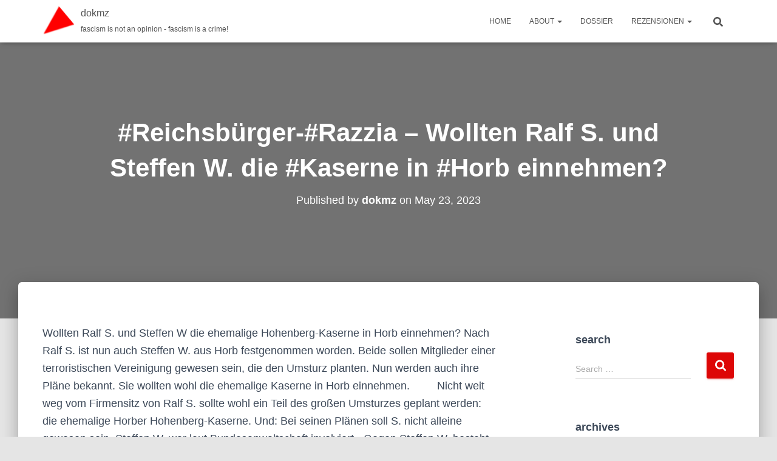

--- FILE ---
content_type: text/html; charset=UTF-8
request_url: https://dokmz.com/2023/05/23/reichsburger-razzia-wollten-ralf-s-und-steffen-w-die-kaserne-in-horb-einnehmen/
body_size: 14454
content:
<!DOCTYPE html>
<html lang="en-US">

<head>
	<meta charset='UTF-8'>
	<meta name="viewport" content="width=device-width, initial-scale=1">
	<link rel="profile" href="https://gmpg.org/xfn/11">
		<title>#Reichsbürger-#Razzia &#8211; Wollten Ralf S. und Steffen W. die #Kaserne in #Horb einnehmen? &#8211; dokmz</title>
<meta name='robots' content='max-image-preview:large' />
<link rel="alternate" type="application/rss+xml" title="dokmz &raquo; Feed" href="https://dokmz.com/feed/" />
<link rel="alternate" type="application/rss+xml" title="dokmz &raquo; Comments Feed" href="https://dokmz.com/comments/feed/" />
<link rel="alternate" title="oEmbed (JSON)" type="application/json+oembed" href="https://dokmz.com/wp-json/oembed/1.0/embed?url=https%3A%2F%2Fdokmz.com%2F2023%2F05%2F23%2Freichsburger-razzia-wollten-ralf-s-und-steffen-w-die-kaserne-in-horb-einnehmen%2F" />
<link rel="alternate" title="oEmbed (XML)" type="text/xml+oembed" href="https://dokmz.com/wp-json/oembed/1.0/embed?url=https%3A%2F%2Fdokmz.com%2F2023%2F05%2F23%2Freichsburger-razzia-wollten-ralf-s-und-steffen-w-die-kaserne-in-horb-einnehmen%2F&#038;format=xml" />
<style id='wp-img-auto-sizes-contain-inline-css' type='text/css'>
img:is([sizes=auto i],[sizes^="auto," i]){contain-intrinsic-size:3000px 1500px}
/*# sourceURL=wp-img-auto-sizes-contain-inline-css */
</style>

<link rel='stylesheet' id='cf7ic_style-css' href='https://dokmz.com/wp-content/plugins/contact-form-7-image-captcha/css/cf7ic-style.css?ver=3.3.7' type='text/css' media='all' />
<style id='wp-emoji-styles-inline-css' type='text/css'>

	img.wp-smiley, img.emoji {
		display: inline !important;
		border: none !important;
		box-shadow: none !important;
		height: 1em !important;
		width: 1em !important;
		margin: 0 0.07em !important;
		vertical-align: -0.1em !important;
		background: none !important;
		padding: 0 !important;
	}
/*# sourceURL=wp-emoji-styles-inline-css */
</style>
<link rel='stylesheet' id='wp-block-library-css' href='https://dokmz.com/wp-includes/css/dist/block-library/style.min.css?ver=6.9' type='text/css' media='all' />
<style id='wp-block-embed-inline-css' type='text/css'>
.wp-block-embed.alignleft,.wp-block-embed.alignright,.wp-block[data-align=left]>[data-type="core/embed"],.wp-block[data-align=right]>[data-type="core/embed"]{max-width:360px;width:100%}.wp-block-embed.alignleft .wp-block-embed__wrapper,.wp-block-embed.alignright .wp-block-embed__wrapper,.wp-block[data-align=left]>[data-type="core/embed"] .wp-block-embed__wrapper,.wp-block[data-align=right]>[data-type="core/embed"] .wp-block-embed__wrapper{min-width:280px}.wp-block-cover .wp-block-embed{min-height:240px;min-width:320px}.wp-block-embed{overflow-wrap:break-word}.wp-block-embed :where(figcaption){margin-bottom:1em;margin-top:.5em}.wp-block-embed iframe{max-width:100%}.wp-block-embed__wrapper{position:relative}.wp-embed-responsive .wp-has-aspect-ratio .wp-block-embed__wrapper:before{content:"";display:block;padding-top:50%}.wp-embed-responsive .wp-has-aspect-ratio iframe{bottom:0;height:100%;left:0;position:absolute;right:0;top:0;width:100%}.wp-embed-responsive .wp-embed-aspect-21-9 .wp-block-embed__wrapper:before{padding-top:42.85%}.wp-embed-responsive .wp-embed-aspect-18-9 .wp-block-embed__wrapper:before{padding-top:50%}.wp-embed-responsive .wp-embed-aspect-16-9 .wp-block-embed__wrapper:before{padding-top:56.25%}.wp-embed-responsive .wp-embed-aspect-4-3 .wp-block-embed__wrapper:before{padding-top:75%}.wp-embed-responsive .wp-embed-aspect-1-1 .wp-block-embed__wrapper:before{padding-top:100%}.wp-embed-responsive .wp-embed-aspect-9-16 .wp-block-embed__wrapper:before{padding-top:177.77%}.wp-embed-responsive .wp-embed-aspect-1-2 .wp-block-embed__wrapper:before{padding-top:200%}
/*# sourceURL=https://dokmz.com/wp-includes/blocks/embed/style.min.css */
</style>
<style id='wp-block-paragraph-inline-css' type='text/css'>
.is-small-text{font-size:.875em}.is-regular-text{font-size:1em}.is-large-text{font-size:2.25em}.is-larger-text{font-size:3em}.has-drop-cap:not(:focus):first-letter{float:left;font-size:8.4em;font-style:normal;font-weight:100;line-height:.68;margin:.05em .1em 0 0;text-transform:uppercase}body.rtl .has-drop-cap:not(:focus):first-letter{float:none;margin-left:.1em}p.has-drop-cap.has-background{overflow:hidden}:root :where(p.has-background){padding:1.25em 2.375em}:where(p.has-text-color:not(.has-link-color)) a{color:inherit}p.has-text-align-left[style*="writing-mode:vertical-lr"],p.has-text-align-right[style*="writing-mode:vertical-rl"]{rotate:180deg}
/*# sourceURL=https://dokmz.com/wp-includes/blocks/paragraph/style.min.css */
</style>
<style id='global-styles-inline-css' type='text/css'>
:root{--wp--preset--aspect-ratio--square: 1;--wp--preset--aspect-ratio--4-3: 4/3;--wp--preset--aspect-ratio--3-4: 3/4;--wp--preset--aspect-ratio--3-2: 3/2;--wp--preset--aspect-ratio--2-3: 2/3;--wp--preset--aspect-ratio--16-9: 16/9;--wp--preset--aspect-ratio--9-16: 9/16;--wp--preset--color--black: #000000;--wp--preset--color--cyan-bluish-gray: #abb8c3;--wp--preset--color--white: #ffffff;--wp--preset--color--pale-pink: #f78da7;--wp--preset--color--vivid-red: #cf2e2e;--wp--preset--color--luminous-vivid-orange: #ff6900;--wp--preset--color--luminous-vivid-amber: #fcb900;--wp--preset--color--light-green-cyan: #7bdcb5;--wp--preset--color--vivid-green-cyan: #00d084;--wp--preset--color--pale-cyan-blue: #8ed1fc;--wp--preset--color--vivid-cyan-blue: #0693e3;--wp--preset--color--vivid-purple: #9b51e0;--wp--preset--color--accent: #dd0606;--wp--preset--color--background-color: #E5E5E5;--wp--preset--color--header-gradient: #a81d84;--wp--preset--gradient--vivid-cyan-blue-to-vivid-purple: linear-gradient(135deg,rgb(6,147,227) 0%,rgb(155,81,224) 100%);--wp--preset--gradient--light-green-cyan-to-vivid-green-cyan: linear-gradient(135deg,rgb(122,220,180) 0%,rgb(0,208,130) 100%);--wp--preset--gradient--luminous-vivid-amber-to-luminous-vivid-orange: linear-gradient(135deg,rgb(252,185,0) 0%,rgb(255,105,0) 100%);--wp--preset--gradient--luminous-vivid-orange-to-vivid-red: linear-gradient(135deg,rgb(255,105,0) 0%,rgb(207,46,46) 100%);--wp--preset--gradient--very-light-gray-to-cyan-bluish-gray: linear-gradient(135deg,rgb(238,238,238) 0%,rgb(169,184,195) 100%);--wp--preset--gradient--cool-to-warm-spectrum: linear-gradient(135deg,rgb(74,234,220) 0%,rgb(151,120,209) 20%,rgb(207,42,186) 40%,rgb(238,44,130) 60%,rgb(251,105,98) 80%,rgb(254,248,76) 100%);--wp--preset--gradient--blush-light-purple: linear-gradient(135deg,rgb(255,206,236) 0%,rgb(152,150,240) 100%);--wp--preset--gradient--blush-bordeaux: linear-gradient(135deg,rgb(254,205,165) 0%,rgb(254,45,45) 50%,rgb(107,0,62) 100%);--wp--preset--gradient--luminous-dusk: linear-gradient(135deg,rgb(255,203,112) 0%,rgb(199,81,192) 50%,rgb(65,88,208) 100%);--wp--preset--gradient--pale-ocean: linear-gradient(135deg,rgb(255,245,203) 0%,rgb(182,227,212) 50%,rgb(51,167,181) 100%);--wp--preset--gradient--electric-grass: linear-gradient(135deg,rgb(202,248,128) 0%,rgb(113,206,126) 100%);--wp--preset--gradient--midnight: linear-gradient(135deg,rgb(2,3,129) 0%,rgb(40,116,252) 100%);--wp--preset--font-size--small: 13px;--wp--preset--font-size--medium: 20px;--wp--preset--font-size--large: 36px;--wp--preset--font-size--x-large: 42px;--wp--preset--spacing--20: 0.44rem;--wp--preset--spacing--30: 0.67rem;--wp--preset--spacing--40: 1rem;--wp--preset--spacing--50: 1.5rem;--wp--preset--spacing--60: 2.25rem;--wp--preset--spacing--70: 3.38rem;--wp--preset--spacing--80: 5.06rem;--wp--preset--shadow--natural: 6px 6px 9px rgba(0, 0, 0, 0.2);--wp--preset--shadow--deep: 12px 12px 50px rgba(0, 0, 0, 0.4);--wp--preset--shadow--sharp: 6px 6px 0px rgba(0, 0, 0, 0.2);--wp--preset--shadow--outlined: 6px 6px 0px -3px rgb(255, 255, 255), 6px 6px rgb(0, 0, 0);--wp--preset--shadow--crisp: 6px 6px 0px rgb(0, 0, 0);}:root :where(.is-layout-flow) > :first-child{margin-block-start: 0;}:root :where(.is-layout-flow) > :last-child{margin-block-end: 0;}:root :where(.is-layout-flow) > *{margin-block-start: 24px;margin-block-end: 0;}:root :where(.is-layout-constrained) > :first-child{margin-block-start: 0;}:root :where(.is-layout-constrained) > :last-child{margin-block-end: 0;}:root :where(.is-layout-constrained) > *{margin-block-start: 24px;margin-block-end: 0;}:root :where(.is-layout-flex){gap: 24px;}:root :where(.is-layout-grid){gap: 24px;}body .is-layout-flex{display: flex;}.is-layout-flex{flex-wrap: wrap;align-items: center;}.is-layout-flex > :is(*, div){margin: 0;}body .is-layout-grid{display: grid;}.is-layout-grid > :is(*, div){margin: 0;}.has-black-color{color: var(--wp--preset--color--black) !important;}.has-cyan-bluish-gray-color{color: var(--wp--preset--color--cyan-bluish-gray) !important;}.has-white-color{color: var(--wp--preset--color--white) !important;}.has-pale-pink-color{color: var(--wp--preset--color--pale-pink) !important;}.has-vivid-red-color{color: var(--wp--preset--color--vivid-red) !important;}.has-luminous-vivid-orange-color{color: var(--wp--preset--color--luminous-vivid-orange) !important;}.has-luminous-vivid-amber-color{color: var(--wp--preset--color--luminous-vivid-amber) !important;}.has-light-green-cyan-color{color: var(--wp--preset--color--light-green-cyan) !important;}.has-vivid-green-cyan-color{color: var(--wp--preset--color--vivid-green-cyan) !important;}.has-pale-cyan-blue-color{color: var(--wp--preset--color--pale-cyan-blue) !important;}.has-vivid-cyan-blue-color{color: var(--wp--preset--color--vivid-cyan-blue) !important;}.has-vivid-purple-color{color: var(--wp--preset--color--vivid-purple) !important;}.has-accent-color{color: var(--wp--preset--color--accent) !important;}.has-background-color-color{color: var(--wp--preset--color--background-color) !important;}.has-header-gradient-color{color: var(--wp--preset--color--header-gradient) !important;}.has-black-background-color{background-color: var(--wp--preset--color--black) !important;}.has-cyan-bluish-gray-background-color{background-color: var(--wp--preset--color--cyan-bluish-gray) !important;}.has-white-background-color{background-color: var(--wp--preset--color--white) !important;}.has-pale-pink-background-color{background-color: var(--wp--preset--color--pale-pink) !important;}.has-vivid-red-background-color{background-color: var(--wp--preset--color--vivid-red) !important;}.has-luminous-vivid-orange-background-color{background-color: var(--wp--preset--color--luminous-vivid-orange) !important;}.has-luminous-vivid-amber-background-color{background-color: var(--wp--preset--color--luminous-vivid-amber) !important;}.has-light-green-cyan-background-color{background-color: var(--wp--preset--color--light-green-cyan) !important;}.has-vivid-green-cyan-background-color{background-color: var(--wp--preset--color--vivid-green-cyan) !important;}.has-pale-cyan-blue-background-color{background-color: var(--wp--preset--color--pale-cyan-blue) !important;}.has-vivid-cyan-blue-background-color{background-color: var(--wp--preset--color--vivid-cyan-blue) !important;}.has-vivid-purple-background-color{background-color: var(--wp--preset--color--vivid-purple) !important;}.has-accent-background-color{background-color: var(--wp--preset--color--accent) !important;}.has-background-color-background-color{background-color: var(--wp--preset--color--background-color) !important;}.has-header-gradient-background-color{background-color: var(--wp--preset--color--header-gradient) !important;}.has-black-border-color{border-color: var(--wp--preset--color--black) !important;}.has-cyan-bluish-gray-border-color{border-color: var(--wp--preset--color--cyan-bluish-gray) !important;}.has-white-border-color{border-color: var(--wp--preset--color--white) !important;}.has-pale-pink-border-color{border-color: var(--wp--preset--color--pale-pink) !important;}.has-vivid-red-border-color{border-color: var(--wp--preset--color--vivid-red) !important;}.has-luminous-vivid-orange-border-color{border-color: var(--wp--preset--color--luminous-vivid-orange) !important;}.has-luminous-vivid-amber-border-color{border-color: var(--wp--preset--color--luminous-vivid-amber) !important;}.has-light-green-cyan-border-color{border-color: var(--wp--preset--color--light-green-cyan) !important;}.has-vivid-green-cyan-border-color{border-color: var(--wp--preset--color--vivid-green-cyan) !important;}.has-pale-cyan-blue-border-color{border-color: var(--wp--preset--color--pale-cyan-blue) !important;}.has-vivid-cyan-blue-border-color{border-color: var(--wp--preset--color--vivid-cyan-blue) !important;}.has-vivid-purple-border-color{border-color: var(--wp--preset--color--vivid-purple) !important;}.has-accent-border-color{border-color: var(--wp--preset--color--accent) !important;}.has-background-color-border-color{border-color: var(--wp--preset--color--background-color) !important;}.has-header-gradient-border-color{border-color: var(--wp--preset--color--header-gradient) !important;}.has-vivid-cyan-blue-to-vivid-purple-gradient-background{background: var(--wp--preset--gradient--vivid-cyan-blue-to-vivid-purple) !important;}.has-light-green-cyan-to-vivid-green-cyan-gradient-background{background: var(--wp--preset--gradient--light-green-cyan-to-vivid-green-cyan) !important;}.has-luminous-vivid-amber-to-luminous-vivid-orange-gradient-background{background: var(--wp--preset--gradient--luminous-vivid-amber-to-luminous-vivid-orange) !important;}.has-luminous-vivid-orange-to-vivid-red-gradient-background{background: var(--wp--preset--gradient--luminous-vivid-orange-to-vivid-red) !important;}.has-very-light-gray-to-cyan-bluish-gray-gradient-background{background: var(--wp--preset--gradient--very-light-gray-to-cyan-bluish-gray) !important;}.has-cool-to-warm-spectrum-gradient-background{background: var(--wp--preset--gradient--cool-to-warm-spectrum) !important;}.has-blush-light-purple-gradient-background{background: var(--wp--preset--gradient--blush-light-purple) !important;}.has-blush-bordeaux-gradient-background{background: var(--wp--preset--gradient--blush-bordeaux) !important;}.has-luminous-dusk-gradient-background{background: var(--wp--preset--gradient--luminous-dusk) !important;}.has-pale-ocean-gradient-background{background: var(--wp--preset--gradient--pale-ocean) !important;}.has-electric-grass-gradient-background{background: var(--wp--preset--gradient--electric-grass) !important;}.has-midnight-gradient-background{background: var(--wp--preset--gradient--midnight) !important;}.has-small-font-size{font-size: var(--wp--preset--font-size--small) !important;}.has-medium-font-size{font-size: var(--wp--preset--font-size--medium) !important;}.has-large-font-size{font-size: var(--wp--preset--font-size--large) !important;}.has-x-large-font-size{font-size: var(--wp--preset--font-size--x-large) !important;}
/*# sourceURL=global-styles-inline-css */
</style>

<style id='classic-theme-styles-inline-css' type='text/css'>
/*! This file is auto-generated */
.wp-block-button__link{color:#fff;background-color:#32373c;border-radius:9999px;box-shadow:none;text-decoration:none;padding:calc(.667em + 2px) calc(1.333em + 2px);font-size:1.125em}.wp-block-file__button{background:#32373c;color:#fff;text-decoration:none}
/*# sourceURL=/wp-includes/css/classic-themes.min.css */
</style>
<link rel='stylesheet' id='contact-form-7-css' href='https://dokmz.com/wp-content/plugins/contact-form-7/includes/css/styles.css?ver=6.1.4' type='text/css' media='all' />
<link rel='stylesheet' id='bootstrap-css' href='https://dokmz.com/wp-content/themes/hestia/assets/bootstrap/css/bootstrap.min.css?ver=1.0.2' type='text/css' media='all' />
<link rel='stylesheet' id='hestia-font-sizes-css' href='https://dokmz.com/wp-content/themes/hestia/assets/css/font-sizes.min.css?ver=3.2.9' type='text/css' media='all' />
<link rel='stylesheet' id='hestia_style-css' href='https://dokmz.com/wp-content/themes/hestia/style.min.css?ver=3.2.9' type='text/css' media='all' />
<style id='hestia_style-inline-css' type='text/css'>
.hestia-top-bar,.hestia-top-bar .widget.widget_shopping_cart .cart_list{background-color:#363537}.hestia-top-bar .widget .label-floating input[type=search]:-webkit-autofill{-webkit-box-shadow:inset 0 0 0 9999px #363537}.hestia-top-bar,.hestia-top-bar .widget .label-floating input[type=search],.hestia-top-bar .widget.widget_search form.form-group:before,.hestia-top-bar .widget.widget_product_search form.form-group:before,.hestia-top-bar .widget.widget_shopping_cart:before{color:#fff}.hestia-top-bar .widget .label-floating input[type=search]{-webkit-text-fill-color:#fff !important}.hestia-top-bar div.widget.widget_shopping_cart:before,.hestia-top-bar .widget.widget_product_search form.form-group:before,.hestia-top-bar .widget.widget_search form.form-group:before{background-color:#fff}.hestia-top-bar a,.hestia-top-bar .top-bar-nav li a{color:#fff}.hestia-top-bar ul li a[href*="mailto:"]:before,.hestia-top-bar ul li a[href*="tel:"]:before{background-color:#fff}.hestia-top-bar a:hover,.hestia-top-bar .top-bar-nav li a:hover{color:#eee}.hestia-top-bar ul li:hover a[href*="mailto:"]:before,.hestia-top-bar ul li:hover a[href*="tel:"]:before{background-color:#eee}
:root{--hestia-primary-color:#dd0606}a,.navbar .dropdown-menu li:hover>a,.navbar .dropdown-menu li:focus>a,.navbar .dropdown-menu li:active>a,.navbar .navbar-nav>li .dropdown-menu li:hover>a,body:not(.home) .navbar-default .navbar-nav>.active:not(.btn)>a,body:not(.home) .navbar-default .navbar-nav>.active:not(.btn)>a:hover,body:not(.home) .navbar-default .navbar-nav>.active:not(.btn)>a:focus,a:hover,.card-blog a.moretag:hover,.card-blog a.more-link:hover,.widget a:hover,.has-text-color.has-accent-color,p.has-text-color a{color:#dd0606}.svg-text-color{fill:#dd0606}.pagination span.current,.pagination span.current:focus,.pagination span.current:hover{border-color:#dd0606}button,button:hover,.woocommerce .track_order button[type="submit"],.woocommerce .track_order button[type="submit"]:hover,div.wpforms-container .wpforms-form button[type=submit].wpforms-submit,div.wpforms-container .wpforms-form button[type=submit].wpforms-submit:hover,input[type="button"],input[type="button"]:hover,input[type="submit"],input[type="submit"]:hover,input#searchsubmit,.pagination span.current,.pagination span.current:focus,.pagination span.current:hover,.btn.btn-primary,.btn.btn-primary:link,.btn.btn-primary:hover,.btn.btn-primary:focus,.btn.btn-primary:active,.btn.btn-primary.active,.btn.btn-primary.active:focus,.btn.btn-primary.active:hover,.btn.btn-primary:active:hover,.btn.btn-primary:active:focus,.btn.btn-primary:active:hover,.hestia-sidebar-open.btn.btn-rose,.hestia-sidebar-close.btn.btn-rose,.hestia-sidebar-open.btn.btn-rose:hover,.hestia-sidebar-close.btn.btn-rose:hover,.hestia-sidebar-open.btn.btn-rose:focus,.hestia-sidebar-close.btn.btn-rose:focus,.label.label-primary,.hestia-work .portfolio-item:nth-child(6n+1) .label,.nav-cart .nav-cart-content .widget .buttons .button,.has-accent-background-color[class*="has-background"]{background-color:#dd0606}@media(max-width:768px){.navbar-default .navbar-nav>li>a:hover,.navbar-default .navbar-nav>li>a:focus,.navbar .navbar-nav .dropdown .dropdown-menu li a:hover,.navbar .navbar-nav .dropdown .dropdown-menu li a:focus,.navbar button.navbar-toggle:hover,.navbar .navbar-nav li:hover>a i{color:#dd0606}}body:not(.woocommerce-page) button:not([class^="fl-"]):not(.hestia-scroll-to-top):not(.navbar-toggle):not(.close),body:not(.woocommerce-page) .button:not([class^="fl-"]):not(hestia-scroll-to-top):not(.navbar-toggle):not(.add_to_cart_button):not(.product_type_grouped):not(.product_type_external),div.wpforms-container .wpforms-form button[type=submit].wpforms-submit,input[type="submit"],input[type="button"],.btn.btn-primary,.widget_product_search button[type="submit"],.hestia-sidebar-open.btn.btn-rose,.hestia-sidebar-close.btn.btn-rose,.everest-forms button[type=submit].everest-forms-submit-button{-webkit-box-shadow:0 2px 2px 0 rgba(221,6,6,0.14),0 3px 1px -2px rgba(221,6,6,0.2),0 1px 5px 0 rgba(221,6,6,0.12);box-shadow:0 2px 2px 0 rgba(221,6,6,0.14),0 3px 1px -2px rgba(221,6,6,0.2),0 1px 5px 0 rgba(221,6,6,0.12)}.card .header-primary,.card .content-primary,.everest-forms button[type=submit].everest-forms-submit-button{background:#dd0606}body:not(.woocommerce-page) .button:not([class^="fl-"]):not(.hestia-scroll-to-top):not(.navbar-toggle):not(.add_to_cart_button):hover,body:not(.woocommerce-page) button:not([class^="fl-"]):not(.hestia-scroll-to-top):not(.navbar-toggle):not(.close):hover,div.wpforms-container .wpforms-form button[type=submit].wpforms-submit:hover,input[type="submit"]:hover,input[type="button"]:hover,input#searchsubmit:hover,.widget_product_search button[type="submit"]:hover,.pagination span.current,.btn.btn-primary:hover,.btn.btn-primary:focus,.btn.btn-primary:active,.btn.btn-primary.active,.btn.btn-primary:active:focus,.btn.btn-primary:active:hover,.hestia-sidebar-open.btn.btn-rose:hover,.hestia-sidebar-close.btn.btn-rose:hover,.pagination span.current:hover,.everest-forms button[type=submit].everest-forms-submit-button:hover,.everest-forms button[type=submit].everest-forms-submit-button:focus,.everest-forms button[type=submit].everest-forms-submit-button:active{-webkit-box-shadow:0 14px 26px -12px rgba(221,6,6,0.42),0 4px 23px 0 rgba(0,0,0,0.12),0 8px 10px -5px rgba(221,6,6,0.2);box-shadow:0 14px 26px -12px rgba(221,6,6,0.42),0 4px 23px 0 rgba(0,0,0,0.12),0 8px 10px -5px rgba(221,6,6,0.2);color:#fff}.form-group.is-focused .form-control{background-image:-webkit-gradient(linear,left top,left bottom,from(#dd0606),to(#dd0606)),-webkit-gradient(linear,left top,left bottom,from(#d2d2d2),to(#d2d2d2));background-image:-webkit-linear-gradient(linear,left top,left bottom,from(#dd0606),to(#dd0606)),-webkit-linear-gradient(linear,left top,left bottom,from(#d2d2d2),to(#d2d2d2));background-image:linear-gradient(linear,left top,left bottom,from(#dd0606),to(#dd0606)),linear-gradient(linear,left top,left bottom,from(#d2d2d2),to(#d2d2d2))}.navbar:not(.navbar-transparent) li:not(.btn):hover>a,.navbar li.on-section:not(.btn)>a,.navbar.full-screen-menu.navbar-transparent li:not(.btn):hover>a,.navbar.full-screen-menu .navbar-toggle:hover,.navbar:not(.navbar-transparent) .nav-cart:hover,.navbar:not(.navbar-transparent) .hestia-toggle-search:hover{color:#dd0606}.header-filter-gradient{background:linear-gradient(45deg,rgba(168,29,132,1) 0,rgb(234,57,111) 100%)}.has-text-color.has-header-gradient-color{color:#a81d84}.has-header-gradient-background-color[class*="has-background"]{background-color:#a81d84}.has-text-color.has-background-color-color{color:#E5E5E5}.has-background-color-background-color[class*="has-background"]{background-color:#E5E5E5}
.btn.btn-primary:not(.colored-button):not(.btn-left):not(.btn-right):not(.btn-just-icon):not(.menu-item),input[type="submit"]:not(.search-submit),body:not(.woocommerce-account) .woocommerce .button.woocommerce-Button,.woocommerce .product button.button,.woocommerce .product button.button.alt,.woocommerce .product #respond input#submit,.woocommerce-cart .blog-post .woocommerce .cart-collaterals .cart_totals .checkout-button,.woocommerce-checkout #payment #place_order,.woocommerce-account.woocommerce-page button.button,.woocommerce .track_order button[type="submit"],.nav-cart .nav-cart-content .widget .buttons .button,.woocommerce a.button.wc-backward,body.woocommerce .wccm-catalog-item a.button,body.woocommerce a.wccm-button.button,form.woocommerce-form-coupon button.button,div.wpforms-container .wpforms-form button[type=submit].wpforms-submit,div.woocommerce a.button.alt,div.woocommerce table.my_account_orders .button,.btn.colored-button,.btn.btn-left,.btn.btn-right,.btn:not(.colored-button):not(.btn-left):not(.btn-right):not(.btn-just-icon):not(.menu-item):not(.hestia-sidebar-open):not(.hestia-sidebar-close){padding-top:15px;padding-bottom:15px;padding-left:33px;padding-right:33px}
:root{--hestia-button-border-radius:3px}.btn.btn-primary:not(.colored-button):not(.btn-left):not(.btn-right):not(.btn-just-icon):not(.menu-item),input[type="submit"]:not(.search-submit),body:not(.woocommerce-account) .woocommerce .button.woocommerce-Button,.woocommerce .product button.button,.woocommerce .product button.button.alt,.woocommerce .product #respond input#submit,.woocommerce-cart .blog-post .woocommerce .cart-collaterals .cart_totals .checkout-button,.woocommerce-checkout #payment #place_order,.woocommerce-account.woocommerce-page button.button,.woocommerce .track_order button[type="submit"],.nav-cart .nav-cart-content .widget .buttons .button,.woocommerce a.button.wc-backward,body.woocommerce .wccm-catalog-item a.button,body.woocommerce a.wccm-button.button,form.woocommerce-form-coupon button.button,div.wpforms-container .wpforms-form button[type=submit].wpforms-submit,div.woocommerce a.button.alt,div.woocommerce table.my_account_orders .button,input[type="submit"].search-submit,.hestia-view-cart-wrapper .added_to_cart.wc-forward,.woocommerce-product-search button,.woocommerce-cart .actions .button,#secondary div[id^=woocommerce_price_filter] .button,.woocommerce div[id^=woocommerce_widget_cart].widget .buttons .button,.searchform input[type=submit],.searchform button,.search-form:not(.media-toolbar-primary) input[type=submit],.search-form:not(.media-toolbar-primary) button,.woocommerce-product-search input[type=submit],.btn.colored-button,.btn.btn-left,.btn.btn-right,.btn:not(.colored-button):not(.btn-left):not(.btn-right):not(.btn-just-icon):not(.menu-item):not(.hestia-sidebar-open):not(.hestia-sidebar-close){border-radius:3px}
h1,h2,h3,h4,h5,h6,.hestia-title,.hestia-title.title-in-content,p.meta-in-content,.info-title,.card-title,.page-header.header-small .hestia-title,.page-header.header-small .title,.widget h5,.hestia-title,.title,.footer-brand,.footer-big h4,.footer-big h5,.media .media-heading,.carousel h1.hestia-title,.carousel h2.title,.carousel span.sub-title,.hestia-about h1,.hestia-about h2,.hestia-about h3,.hestia-about h4,.hestia-about h5{font-family:Arial Black,Gadget,sans-serif}body,ul,.tooltip-inner{font-family:Arial,Helvetica,sans-serif}
@media(min-width:769px){.page-header.header-small .hestia-title,.page-header.header-small .title,h1.hestia-title.title-in-content,.main article.section .has-title-font-size{font-size:42px}}
/*# sourceURL=hestia_style-inline-css */
</style>
<script type="text/javascript" src="https://dokmz.com/wp-includes/js/jquery/jquery.min.js?ver=3.7.1" id="jquery-core-js"></script>
<script type="text/javascript" src="https://dokmz.com/wp-includes/js/jquery/jquery-migrate.min.js?ver=3.4.1" id="jquery-migrate-js"></script>
<link rel="https://api.w.org/" href="https://dokmz.com/wp-json/" /><link rel="alternate" title="JSON" type="application/json" href="https://dokmz.com/wp-json/wp/v2/posts/193269" /><link rel="EditURI" type="application/rsd+xml" title="RSD" href="https://dokmz.com/xmlrpc.php?rsd" />
<meta name="generator" content="WordPress 6.9" />
<link rel="canonical" href="https://dokmz.com/2023/05/23/reichsburger-razzia-wollten-ralf-s-und-steffen-w-die-kaserne-in-horb-einnehmen/" />
<link rel='shortlink' href='https://dokmz.com/?p=193269' />
<style>

/* CSS added by Hide Metadata Plugin */

.entry-meta .byline:before,
			.entry-header .entry-meta span.byline:before,
			.entry-meta .byline:after,
			.entry-header .entry-meta span.byline:after,
			.single .byline, .group-blog .byline,
			.entry-meta .byline,
			.entry-header .entry-meta > span.byline,
			.entry-meta .author.vcard  {
				content: '';
				display: none;
				margin: 0;
			}</style>


<!-- WP Links CSS-->
<style type="text/css">
.wp-links-icon { background:url("https://dokmz.com/wp-content/plugins/wp-links/icons/external-link-red-dark03.png") no-repeat 100% 50%; padding-right:15px; margin-right: 2px;};
</style>

<link rel="icon" href="https://dokmz.com/wp-content/uploads/2023/11/cropped-cropped-dokmz-1-32x32.png" sizes="32x32" />
<link rel="icon" href="https://dokmz.com/wp-content/uploads/2023/11/cropped-cropped-dokmz-1-192x192.png" sizes="192x192" />
<link rel="apple-touch-icon" href="https://dokmz.com/wp-content/uploads/2023/11/cropped-cropped-dokmz-1-180x180.png" />
<meta name="msapplication-TileImage" content="https://dokmz.com/wp-content/uploads/2023/11/cropped-cropped-dokmz-1-270x270.png" />
</head>

<body class="wp-singular post-template-default single single-post postid-193269 single-format-standard wp-custom-logo wp-theme-hestia blog-post header-layout-default">
		<div class="wrapper post-193269 post type-post status-publish format-standard hentry category-rechtsextremismus default ">
		<header class="header ">
			<div style="display: none"></div>		<nav class="navbar navbar-default  hestia_left navbar-not-transparent navbar-fixed-top">
						<div class="container">
						<div class="navbar-header">
			<div class="title-logo-wrapper">
				<a class="navbar-brand" href="https://dokmz.com/"
						title="dokmz">
					<div class="hestia-title-with-logo hestia-text-right"><div class="hestia-logo"><img  src="https://dokmz.com/wp-content/uploads/2023/10/cropped-cropped-cropped-dokmz-1.png" alt="dokmz" width="119" height="112"></div><div class="hestia-title-tagline-wrap"><div class="site-title">dokmz</div><small>fascism is not an opinion - fascism is a crime!</small></div></div></a>
			</div>
								<div class="navbar-toggle-wrapper">
						<button type="button" class="navbar-toggle" data-toggle="collapse" data-target="#main-navigation">
								<span class="icon-bar"></span><span class="icon-bar"></span><span class="icon-bar"></span>				<span class="sr-only">Toggle Navigation</span>
			</button>
					</div>
				</div>
		<div id="main-navigation" class="collapse navbar-collapse"><ul id="menu-dokmz" class="nav navbar-nav"><li id="menu-item-197011" class="menu-item menu-item-type-custom menu-item-object-custom menu-item-home menu-item-197011"><a title="Home" href="https://dokmz.com/">Home</a></li>
<li id="menu-item-197044" class="menu-item menu-item-type-post_type menu-item-object-page menu-item-has-children menu-item-197044 dropdown"><a title="about" href="https://dokmz.com/about-2/" class="dropdown-toggle">about <span class="caret-wrap"><span class="caret"><svg aria-hidden="true" focusable="false" data-prefix="fas" data-icon="chevron-down" class="svg-inline--fa fa-chevron-down fa-w-14" role="img" xmlns="http://www.w3.org/2000/svg" viewBox="0 0 448 512"><path d="M207.029 381.476L12.686 187.132c-9.373-9.373-9.373-24.569 0-33.941l22.667-22.667c9.357-9.357 24.522-9.375 33.901-.04L224 284.505l154.745-154.021c9.379-9.335 24.544-9.317 33.901.04l22.667 22.667c9.373 9.373 9.373 24.569 0 33.941L240.971 381.476c-9.373 9.372-24.569 9.372-33.942 0z"></path></svg></span></span></a>
<ul role="menu" class="dropdown-menu">
	<li id="menu-item-197045" class="menu-item menu-item-type-post_type menu-item-object-page menu-item-197045"><a title="contact" href="https://dokmz.com/contact-2/">contact</a></li>
</ul>
</li>
<li id="menu-item-197046" class="menu-item menu-item-type-post_type menu-item-object-page menu-item-197046"><a title="Dossier" href="https://dokmz.com/dossier/">Dossier</a></li>
<li id="menu-item-203727" class="menu-item menu-item-type-post_type menu-item-object-page menu-item-has-children menu-item-203727 dropdown"><a title="Rezensionen" href="https://dokmz.com/rezensionen/" class="dropdown-toggle">Rezensionen <span class="caret-wrap"><span class="caret"><svg aria-hidden="true" focusable="false" data-prefix="fas" data-icon="chevron-down" class="svg-inline--fa fa-chevron-down fa-w-14" role="img" xmlns="http://www.w3.org/2000/svg" viewBox="0 0 448 512"><path d="M207.029 381.476L12.686 187.132c-9.373-9.373-9.373-24.569 0-33.941l22.667-22.667c9.357-9.357 24.522-9.375 33.901-.04L224 284.505l154.745-154.021c9.379-9.335 24.544-9.317 33.901.04l22.667 22.667c9.373 9.373 9.373 24.569 0 33.941L240.971 381.476c-9.373 9.372-24.569 9.372-33.942 0z"></path></svg></span></span></a>
<ul role="menu" class="dropdown-menu">
	<li id="menu-item-203725" class="menu-item menu-item-type-post_type menu-item-object-page menu-item-203725"><a title="Rechte Egoshooter" href="https://dokmz.com/rechtsextremismus/rechte-egoshooter/">Rechte Egoshooter</a></li>
	<li id="menu-item-203726" class="menu-item menu-item-type-post_type menu-item-object-page menu-item-203726"><a title="Strategien der extremen Rechten" href="https://dokmz.com/rechtsextremismus/strategien-der-extremen-rechten/">Strategien der  extremen Rechten</a></li>
	<li id="menu-item-203718" class="menu-item menu-item-type-post_type menu-item-object-page menu-item-has-children menu-item-203718 dropdown dropdown-submenu"><a title="Antiquariat" href="https://dokmz.com/antiquariat/" class="dropdown-toggle">Antiquariat <span class="caret-wrap"><span class="caret"><svg aria-hidden="true" focusable="false" data-prefix="fas" data-icon="chevron-down" class="svg-inline--fa fa-chevron-down fa-w-14" role="img" xmlns="http://www.w3.org/2000/svg" viewBox="0 0 448 512"><path d="M207.029 381.476L12.686 187.132c-9.373-9.373-9.373-24.569 0-33.941l22.667-22.667c9.357-9.357 24.522-9.375 33.901-.04L224 284.505l154.745-154.021c9.379-9.335 24.544-9.317 33.901.04l22.667 22.667c9.373 9.373 9.373 24.569 0 33.941L240.971 381.476c-9.373 9.372-24.569 9.372-33.942 0z"></path></svg></span></span></a>
	<ul role="menu" class="dropdown-menu">
		<li id="menu-item-203719" class="menu-item menu-item-type-post_type menu-item-object-page menu-item-203719"><a title="Bailer-Galanda, Brigitte, Wolfgang Benz, Wolfgang Neugebauer (Hg): Die Auschwitzleugner" href="https://dokmz.com/antiquariat/bailer-galanda-brigitte-wolfgang-benz-wolfgang-neugebauer-hg-die-auschwitzleugner/">Bailer-Galanda, Brigitte, Wolfgang Benz, Wolfgang Neugebauer (Hg): Die Auschwitzleugner</a></li>
		<li id="menu-item-203720" class="menu-item menu-item-type-post_type menu-item-object-page menu-item-203720"><a title="Drahtzieher im braunen Netz" href="https://dokmz.com/antiquariat/drahtzieher-im-braunen-netz/">Drahtzieher im braunen Netz</a></li>
		<li id="menu-item-203721" class="menu-item menu-item-type-post_type menu-item-object-page menu-item-203721"><a title="Handbuch des österreichischen Rechtsextremismus" href="https://dokmz.com/antiquariat/handbuch-des-osterreichischen-rechtsextremismus/">Handbuch des österreichischen Rechtsextremismus</a></li>
		<li id="menu-item-203722" class="menu-item menu-item-type-post_type menu-item-object-page menu-item-203722"><a title="Jens Mecklenburg (Hg): Handbuch deutscher Rechtsextremismus" href="https://dokmz.com/antiquariat/jens-mecklenburg-hg-handbuch-deutscher-rechtsextremismus/">Jens Mecklenburg (Hg): Handbuch deutscher Rechtsextremismus</a></li>
		<li id="menu-item-203723" class="menu-item menu-item-type-post_type menu-item-object-page menu-item-203723"><a title="Lipstadt, Deborah E.: Leugnen des Holocaust" href="https://dokmz.com/antiquariat/lipstadt-deborah-e-leugnen-des-holocaust/">Lipstadt, Deborah E.: Leugnen des Holocaust</a></li>
		<li id="menu-item-203724" class="menu-item menu-item-type-post_type menu-item-object-page menu-item-203724"><a title="Reinhard Opitz: Faschismus und Neofaschismus" href="https://dokmz.com/antiquariat/reinhard-opitz-faschismus-und-neofaschismus/">Reinhard Opitz: Faschismus und Neofaschismus</a></li>
	</ul>
</li>
</ul>
</li>
<li class="hestia-search-in-menu"><div class="hestia-nav-search"><form role="search" method="get" class="search-form" action="https://dokmz.com/">
				<label>
					<span class="screen-reader-text">Search for:</span>
					<input type="search" class="search-field" placeholder="Search &hellip;" value="" name="s" />
				</label>
				<input type="submit" class="search-submit" value="Search" />
			</form></div><a class="hestia-toggle-search"><svg xmlns="http://www.w3.org/2000/svg" viewBox="0 0 512 512" width="16" height="16"><path d="M505 442.7L405.3 343c-4.5-4.5-10.6-7-17-7H372c27.6-35.3 44-79.7 44-128C416 93.1 322.9 0 208 0S0 93.1 0 208s93.1 208 208 208c48.3 0 92.7-16.4 128-44v16.3c0 6.4 2.5 12.5 7 17l99.7 99.7c9.4 9.4 24.6 9.4 33.9 0l28.3-28.3c9.4-9.4 9.4-24.6.1-34zM208 336c-70.7 0-128-57.2-128-128 0-70.7 57.2-128 128-128 70.7 0 128 57.2 128 128 0 70.7-57.2 128-128 128z"></path></svg></a></li></ul></div>			</div>
					</nav>
				</header>
<div id="primary" class="boxed-layout-header page-header header-small" data-parallax="active" ><div class="container"><div class="row"><div class="col-md-10 col-md-offset-1 text-center"><h1 class="hestia-title entry-title">#Reichsbürger-#Razzia &#8211; Wollten Ralf S. und Steffen W. die #Kaserne in #Horb einnehmen?</h1><h4 class="author">Published by <a href="" class="vcard author"><strong class="fn">dokmz</strong></a> on <time class="entry-date published" datetime="2023-05-23T21:24:10+00:00" content="2023-05-23">May 23, 2023</time></h4></div></div></div><div class="header-filter" style="background-image: url(https://new.dokmz.com/wp-content/uploads/2023/10/cropped-405858_10150587059440897_525095709_n.jpg);"></div></div>
<div class="main  main-raised ">
	<div class="blog-post blog-post-wrapper">
		<div class="container">
			<article id="post-193269" class="section section-text">
	<div class="row">
				<div class="col-md-8 single-post-container" data-layout="sidebar-right">

			<div class="single-post-wrap entry-content">
<p>Wollten Ralf S. und Steffen W die ehemalige Hohenberg-Kaserne in Horb einnehmen? Nach Ralf S. ist nun auch Steffen W. aus Horb festgenommen worden. Beide sollen Mitglieder einer terroristischen Vereinigung gewesen sein, die den Umsturz planten. Nun werden auch ihre Pläne bekannt. Sie wollten wohl die ehemalige Kaserne in Horb einnehmen.         Nicht weit weg vom Firmensitz von Ralf S. sollte wohl ein Teil des großen Umsturzes geplant werden: die ehemalige Horber Hohenberg-Kaserne. Und: Bei seinen Plänen soll S. nicht alleine gewesen sein. Steffen W. war laut Bundesanwaltschaft involviert. „Gegen Steffen W. besteht der dringende Tatverdacht, sich spätestens am 9. Juli 2022 der Vereinigung angeschlossen und eine führende Rolle in einer von dem Mitbeschuldigten Ralf S. geleiteten Heimatschutzkompanie eingenommen zu haben, in der er die Funktion eines Militärverantwortlichen übernahm“, heißt es in der am Dienstagmorgen veröffentlichten Pressemitteilung der Bundesanwaltschaft in Karlsruhe. Augenzeugen zufolge soll Steffen W. an seinem Wohnort in der Horber Kernstadt am Montagabend um circa 21 Uhr festgenommen worden sein.</p>



<p>via schwarzwälder bote: <a href="https://www.schwarzwaelder-bote.de/inhalt.neue-erkenntnisse-bei-reichsbuerger-razzia-wollten-ralf-s-und-steffen-w-die-kaserne-in-horb-einnehmen.5f857ece-834d-49ea-b96a-f1c7f7885f10.html"  target="_blank"   class="wp-links-icon">Reichsbürger-Razzia Wollten Ralf S. und Steffen W. die Kaserne in Horb einnehmen?</a></p>
</div>
		<div class="section section-blog-info">
			<div class="row">
				<div class="col-md-6">
					<div class="entry-categories">Categories:						<span class="label label-primary"><a href="https://dokmz.com/category/rechtsextremismus/">Rechtsextremismus</a></span>					</div>
									</div>
							</div>
			<hr>
					</div>
		</div>	<div class="col-md-3 blog-sidebar-wrapper col-md-offset-1">
		<aside id="secondary" class="blog-sidebar" role="complementary">
						<div id="search-4" class="widget widget_search"><h5>search</h5><form role="search" method="get" class="search-form" action="https://dokmz.com/">
				<label>
					<span class="screen-reader-text">Search for:</span>
					<input type="search" class="search-field" placeholder="Search &hellip;" value="" name="s" />
				</label>
				<input type="submit" class="search-submit" value="Search" />
			</form></div><div id="archives-4" class="widget widget_archive"><h5>archives</h5>		<label class="screen-reader-text" for="archives-dropdown-4">archives</label>
		<select id="archives-dropdown-4" name="archive-dropdown">
			
			<option value="">Select Month</option>
				<option value='https://dokmz.com/2026/01/'> January 2026 </option>
	<option value='https://dokmz.com/2025/12/'> December 2025 </option>
	<option value='https://dokmz.com/2025/11/'> November 2025 </option>
	<option value='https://dokmz.com/2025/10/'> October 2025 </option>
	<option value='https://dokmz.com/2025/09/'> September 2025 </option>
	<option value='https://dokmz.com/2025/08/'> August 2025 </option>
	<option value='https://dokmz.com/2025/07/'> July 2025 </option>
	<option value='https://dokmz.com/2025/06/'> June 2025 </option>
	<option value='https://dokmz.com/2025/05/'> May 2025 </option>
	<option value='https://dokmz.com/2025/04/'> April 2025 </option>
	<option value='https://dokmz.com/2025/03/'> March 2025 </option>
	<option value='https://dokmz.com/2025/02/'> February 2025 </option>
	<option value='https://dokmz.com/2025/01/'> January 2025 </option>
	<option value='https://dokmz.com/2024/12/'> December 2024 </option>
	<option value='https://dokmz.com/2024/11/'> November 2024 </option>
	<option value='https://dokmz.com/2024/10/'> October 2024 </option>
	<option value='https://dokmz.com/2024/09/'> September 2024 </option>
	<option value='https://dokmz.com/2024/08/'> August 2024 </option>
	<option value='https://dokmz.com/2024/07/'> July 2024 </option>
	<option value='https://dokmz.com/2024/06/'> June 2024 </option>
	<option value='https://dokmz.com/2024/05/'> May 2024 </option>
	<option value='https://dokmz.com/2024/04/'> April 2024 </option>
	<option value='https://dokmz.com/2024/03/'> March 2024 </option>
	<option value='https://dokmz.com/2024/02/'> February 2024 </option>
	<option value='https://dokmz.com/2024/01/'> January 2024 </option>
	<option value='https://dokmz.com/2023/12/'> December 2023 </option>
	<option value='https://dokmz.com/2023/11/'> November 2023 </option>
	<option value='https://dokmz.com/2023/10/'> October 2023 </option>
	<option value='https://dokmz.com/2023/09/'> September 2023 </option>
	<option value='https://dokmz.com/2023/08/'> August 2023 </option>
	<option value='https://dokmz.com/2023/07/'> July 2023 </option>
	<option value='https://dokmz.com/2023/06/'> June 2023 </option>
	<option value='https://dokmz.com/2023/05/'> May 2023 </option>
	<option value='https://dokmz.com/2023/04/'> April 2023 </option>
	<option value='https://dokmz.com/2023/03/'> March 2023 </option>
	<option value='https://dokmz.com/2023/02/'> February 2023 </option>
	<option value='https://dokmz.com/2023/01/'> January 2023 </option>
	<option value='https://dokmz.com/2022/12/'> December 2022 </option>
	<option value='https://dokmz.com/2022/11/'> November 2022 </option>
	<option value='https://dokmz.com/2022/10/'> October 2022 </option>
	<option value='https://dokmz.com/2022/09/'> September 2022 </option>
	<option value='https://dokmz.com/2022/08/'> August 2022 </option>
	<option value='https://dokmz.com/2022/07/'> July 2022 </option>
	<option value='https://dokmz.com/2022/06/'> June 2022 </option>
	<option value='https://dokmz.com/2022/05/'> May 2022 </option>
	<option value='https://dokmz.com/2022/04/'> April 2022 </option>
	<option value='https://dokmz.com/2022/03/'> March 2022 </option>
	<option value='https://dokmz.com/2022/02/'> February 2022 </option>
	<option value='https://dokmz.com/2022/01/'> January 2022 </option>
	<option value='https://dokmz.com/2021/12/'> December 2021 </option>
	<option value='https://dokmz.com/2021/11/'> November 2021 </option>
	<option value='https://dokmz.com/2021/10/'> October 2021 </option>
	<option value='https://dokmz.com/2021/09/'> September 2021 </option>
	<option value='https://dokmz.com/2021/08/'> August 2021 </option>
	<option value='https://dokmz.com/2021/07/'> July 2021 </option>
	<option value='https://dokmz.com/2021/06/'> June 2021 </option>
	<option value='https://dokmz.com/2021/05/'> May 2021 </option>
	<option value='https://dokmz.com/2021/04/'> April 2021 </option>
	<option value='https://dokmz.com/2021/03/'> March 2021 </option>
	<option value='https://dokmz.com/2021/02/'> February 2021 </option>
	<option value='https://dokmz.com/2021/01/'> January 2021 </option>
	<option value='https://dokmz.com/2020/12/'> December 2020 </option>
	<option value='https://dokmz.com/2020/11/'> November 2020 </option>
	<option value='https://dokmz.com/2020/10/'> October 2020 </option>
	<option value='https://dokmz.com/2020/09/'> September 2020 </option>
	<option value='https://dokmz.com/2020/08/'> August 2020 </option>
	<option value='https://dokmz.com/2020/07/'> July 2020 </option>
	<option value='https://dokmz.com/2020/02/'> February 2020 </option>
	<option value='https://dokmz.com/2020/01/'> January 2020 </option>

		</select>

			<script type="text/javascript">
/* <![CDATA[ */

( ( dropdownId ) => {
	const dropdown = document.getElementById( dropdownId );
	function onSelectChange() {
		setTimeout( () => {
			if ( 'escape' === dropdown.dataset.lastkey ) {
				return;
			}
			if ( dropdown.value ) {
				document.location.href = dropdown.value;
			}
		}, 250 );
	}
	function onKeyUp( event ) {
		if ( 'Escape' === event.key ) {
			dropdown.dataset.lastkey = 'escape';
		} else {
			delete dropdown.dataset.lastkey;
		}
	}
	function onClick() {
		delete dropdown.dataset.lastkey;
	}
	dropdown.addEventListener( 'keyup', onKeyUp );
	dropdown.addEventListener( 'click', onClick );
	dropdown.addEventListener( 'change', onSelectChange );
})( "archives-dropdown-4" );

//# sourceURL=WP_Widget_Archives%3A%3Awidget
/* ]]> */
</script>
</div><div id="categories-4" class="widget widget_categories"><h5>categories</h5><form action="https://dokmz.com" method="get"><label class="screen-reader-text" for="cat">categories</label><select  name='cat' id='cat' class='postform'>
	<option value='-1'>Select Category</option>
	<option class="level-0" value="23">Allgemein</option>
	<option class="level-0" value="29">Anti-Antifa</option>
	<option class="level-0" value="26">antifa</option>
	<option class="level-0" value="131">artikel</option>
	<option class="level-0" value="15">Dienste</option>
	<option class="level-0" value="28">download</option>
	<option class="level-0" value="130">dredsden-nazifrei</option>
	<option class="level-0" value="16">Gewalt</option>
	<option class="level-0" value="17">holocaust</option>
	<option class="level-0" value="45">Identitär</option>
	<option class="level-0" value="18">Internet</option>
	<option class="level-0" value="19">Kameradschaft</option>
	<option class="level-0" value="24">like</option>
	<option class="level-0" value="25">Musik</option>
	<option class="level-0" value="128">neo-nazi</option>
	<option class="level-0" value="27">NPD</option>
	<option class="level-0" value="84">nsu</option>
	<option class="level-0" value="20">polizei</option>
	<option class="level-0" value="116">pussy riot</option>
	<option class="level-0" value="11">Rechtsextremismus</option>
	<option class="level-0" value="129">REP</option>
	<option class="level-0" value="21">Revisionismus</option>
	<option class="level-0" value="71">roma</option>
	<option class="level-0" value="22">urteil</option>
	<option class="level-0" value="127">video/mp3</option>
	<option class="level-0" value="126">Wahlen</option>
</select>
</form><script type="text/javascript">
/* <![CDATA[ */

( ( dropdownId ) => {
	const dropdown = document.getElementById( dropdownId );
	function onSelectChange() {
		setTimeout( () => {
			if ( 'escape' === dropdown.dataset.lastkey ) {
				return;
			}
			if ( dropdown.value && parseInt( dropdown.value ) > 0 && dropdown instanceof HTMLSelectElement ) {
				dropdown.parentElement.submit();
			}
		}, 250 );
	}
	function onKeyUp( event ) {
		if ( 'Escape' === event.key ) {
			dropdown.dataset.lastkey = 'escape';
		} else {
			delete dropdown.dataset.lastkey;
		}
	}
	function onClick() {
		delete dropdown.dataset.lastkey;
	}
	dropdown.addEventListener( 'keyup', onKeyUp );
	dropdown.addEventListener( 'click', onClick );
	dropdown.addEventListener( 'change', onSelectChange );
})( "cat" );

//# sourceURL=WP_Widget_Categories%3A%3Awidget
/* ]]> */
</script>
</div><div id="media_image-3" class="widget widget_media_image"><img width="300" height="300" src="https://dokmz.com/wp-content/uploads/2023/12/1591356906378-768x768-1-300x300.jpg" class="image wp-image-197691  attachment-medium size-medium" alt="" style="max-width: 100%; height: auto;" decoding="async" fetchpriority="high" srcset="https://dokmz.com/wp-content/uploads/2023/12/1591356906378-768x768-1-300x300.jpg 300w, https://dokmz.com/wp-content/uploads/2023/12/1591356906378-768x768-1-150x150.jpg 150w, https://dokmz.com/wp-content/uploads/2023/12/1591356906378-768x768-1-700x700.jpg 700w, https://dokmz.com/wp-content/uploads/2023/12/1591356906378-768x768-1.jpg 768w" sizes="(max-width: 300px) 100vw, 300px" /></div><div id="block-15" class="widget widget_block">
<figure class="wp-block-embed is-type-video is-provider-youtube wp-block-embed-youtube wp-embed-aspect-16-9 wp-has-aspect-ratio"><div class="wp-block-embed__wrapper">
<iframe title="Yu - Nazis erschiessen [Official Video]" width="750" height="422" src="https://www.youtube.com/embed/auhfzzMekdI?list=PLib0xfxTVpBCzkt31kU7BobIdf_7k45qF" frameborder="0" allow="accelerometer; autoplay; clipboard-write; encrypted-media; gyroscope; picture-in-picture; web-share" referrerpolicy="strict-origin-when-cross-origin" allowfullscreen></iframe>
</div><figcaption class="wp-element-caption">Unsere Playlist</figcaption></figure>
</div><div id="block-16" class="widget widget_block">
<figure class="wp-block-embed is-type-video is-provider-youtube wp-block-embed-youtube wp-embed-aspect-16-9 wp-has-aspect-ratio"><div class="wp-block-embed__wrapper">
<iframe title="TANK VS TESLA" width="750" height="422" src="https://www.youtube.com/embed/lw4ZjhOukwU?start=2&feature=oembed" frameborder="0" allow="accelerometer; autoplay; clipboard-write; encrypted-media; gyroscope; picture-in-picture; web-share" referrerpolicy="strict-origin-when-cross-origin" allowfullscreen></iframe>
</div><figcaption class="wp-element-caption">Tank vs. Tesla - smash fascism!</figcaption></figure>
</div><div id="block-17" class="widget widget_block">
<figure class="wp-block-embed is-type-video is-provider-youtube wp-block-embed-youtube wp-embed-aspect-16-9 wp-has-aspect-ratio"><div class="wp-block-embed__wrapper">
<iframe loading="lazy" title="Aamer Rahman: Is it really ok to punch nazis?" width="750" height="422" src="https://www.youtube.com/embed/IKICKcMU3MU?feature=oembed" frameborder="0" allow="accelerometer; autoplay; clipboard-write; encrypted-media; gyroscope; picture-in-picture; web-share" referrerpolicy="strict-origin-when-cross-origin" allowfullscreen></iframe>
</div><figcaption class="wp-element-caption">Is it really ok to punch a nazi?</figcaption></figure>
</div>					</aside><!-- .sidebar .widget-area -->
	</div>
			</div>
</article>

		</div>
	</div>
</div>

			<div class="section related-posts">
				<div class="container">
					<div class="row">
						<div class="col-md-12">
							<h2 class="hestia-title text-center">Related Posts</h2>
							<div class="row">
																	<div class="col-md-4">
										<div class="card card-blog">
																						<div class="content">
												<span class="category text-info"><a href="https://dokmz.com/category/dienste/" title="View all posts in Dienste" >Dienste</a> </span>
												<h4 class="card-title">
													<a class="blog-item-title-link" href="https://dokmz.com/2026/01/13/lka-studie-wenn-teenager-zu-terroristen-werden-terror-terrorgram/" title="LKA-Studie &#8211; Wenn Teenager zu Terroristen werden &#8211; #Terror #Terrorgram" rel="bookmark">
														LKA-Studie &#8211; Wenn Teenager zu Terroristen werden &#8211; #Terror #Terrorgram													</a>
												</h4>
												<p class="card-description">Immer früher radikalisieren sich Jugendliche mit dem Ziel, schwere Gewalttaten zu begehen. Eine neue Studie zeigt, warum Teenager zu Terroristen werden und welche Rolle soziale Medien dabei spielen. Mai 2025: Bei Razzien in mehreren Bundesländern<a class="moretag" href="https://dokmz.com/2026/01/13/lka-studie-wenn-teenager-zu-terroristen-werden-terror-terrorgram/"> Read more&hellip;</a></p>
											</div>
										</div>
									</div>
																	<div class="col-md-4">
										<div class="card card-blog">
																						<div class="content">
												<span class="category text-info"><a href="https://dokmz.com/category/dienste/" title="View all posts in Dienste" >Dienste</a> </span>
												<h4 class="card-title">
													<a class="blog-item-title-link" href="https://dokmz.com/2026/01/13/100-prozent-fehlquote-afd-mann-schwanzt-alle-sitzungen-in-bad-karlshafen/" title="100 Prozent Fehlquote: AfD-Mann schwänzt alle Sitzungen in Bad Karlshafen" rel="bookmark">
														100 Prozent Fehlquote: AfD-Mann schwänzt alle Sitzungen in Bad Karlshafen													</a>
												</h4>
												<p class="card-description">Der AfD-Politiker nimmt seit Anfang 2024 nicht mehr teil. Seine Begründung: E-Mail-Austausch reiche aus, echte Diskussionen gebe es ohnehin nicht. Florian Kohlweg aus Helmarshausen ist seit zwei Wahlperioden für die AfD Abgeordneter im Kasseler Kreistag<a class="moretag" href="https://dokmz.com/2026/01/13/100-prozent-fehlquote-afd-mann-schwanzt-alle-sitzungen-in-bad-karlshafen/"> Read more&hellip;</a></p>
											</div>
										</div>
									</div>
																	<div class="col-md-4">
										<div class="card card-blog">
																						<div class="content">
												<span class="category text-info"><a href="https://dokmz.com/category/dienste/" title="View all posts in Dienste" >Dienste</a> </span>
												<h4 class="card-title">
													<a class="blog-item-title-link" href="https://dokmz.com/2026/01/13/verdacht-auf-volksverhetzung-staatsanwalt-beantragt-strafbefehl-gegen-afd-politiker/" title="Verdacht auf Volksverhetzung – Staatsanwalt beantragt Strafbefehl gegen AfD-Politiker" rel="bookmark">
														Verdacht auf Volksverhetzung – Staatsanwalt beantragt Strafbefehl gegen AfD-Politiker													</a>
												</h4>
												<p class="card-description">Unter anderem wegen Volksverhetzung und Billigung von Straftaten droht einem AfD-Politiker in Baden-Württemberg juristischer Ärger. Miguel Klauß werden mehrere Beiträge in verschiedenen sozialen Medien angelastet, er erreicht dort teils bis zu einer halben Million Menschen.<a class="moretag" href="https://dokmz.com/2026/01/13/verdacht-auf-volksverhetzung-staatsanwalt-beantragt-strafbefehl-gegen-afd-politiker/"> Read more&hellip;</a></p>
											</div>
										</div>
									</div>
																							</div>
						</div>
					</div>
				</div>
			</div>
							<footer class="footer footer-black footer-big">
						<div class="container">
																<div class="hestia-bottom-footer-content"><ul class="footer-menu pull-left"><li class="page_item page-item-117756"><a href="https://dokmz.com/about-2/">about</a></li>
<li class="page_item page-item-187554 page_item_has_children"><a href="https://dokmz.com/antiquariat/">Antiquariat</a></li>
<li class="page_item page-item-163547"><a href="https://dokmz.com/contact-2/">contact</a></li>
<li class="page_item page-item-187501"><a href="https://dokmz.com/dossier/">Dossier</a></li>
<li class="page_item page-item-203016"><a href="https://dokmz.com/home-2/">Home</a></li>
<li class="page_item page-item-187536 page_item_has_children"><a href="https://dokmz.com/rechtsextremismus/">Rechtsextremismus</a></li>
<li class="page_item page-item-187538"><a href="https://dokmz.com/rechtsextremismus-internat/">Rechtsextremismus internat</a></li>
<li class="page_item page-item-187544"><a href="https://dokmz.com/revisionismus/">Revisionismus</a></li>
<li class="page_item page-item-50687"><a href="https://dokmz.com/rezensionen/">Rezensionen</a></li>
<li class="page_item page-item-171773"><a href="https://dokmz.com/search-suche/">Search / Suche</a></li>
</ul>
<div class="copyright pull-right">Hestia | Developed by <a href="https://themeisle.com" rel="nofollow">ThemeIsle</a></div></div>			</div>
					</footer>
			</div>
<script type="speculationrules">
{"prefetch":[{"source":"document","where":{"and":[{"href_matches":"/*"},{"not":{"href_matches":["/wp-*.php","/wp-admin/*","/wp-content/uploads/*","/wp-content/*","/wp-content/plugins/*","/wp-content/themes/hestia/*","/*\\?(.+)"]}},{"not":{"selector_matches":"a[rel~=\"nofollow\"]"}},{"not":{"selector_matches":".no-prefetch, .no-prefetch a"}}]},"eagerness":"conservative"}]}
</script>

		<button class="hestia-scroll-to-top">
			<svg  xmlns="http://www.w3.org/2000/svg" viewBox="0 0 320 512" width="12.5px" height="20px"><path d="M177 255.7l136 136c9.4 9.4 9.4 24.6 0 33.9l-22.6 22.6c-9.4 9.4-24.6 9.4-33.9 0L160 351.9l-96.4 96.4c-9.4 9.4-24.6 9.4-33.9 0L7 425.7c-9.4-9.4-9.4-24.6 0-33.9l136-136c9.4-9.5 24.6-9.5 34-.1zm-34-192L7 199.7c-9.4 9.4-9.4 24.6 0 33.9l22.6 22.6c9.4 9.4 24.6 9.4 33.9 0l96.4-96.4 96.4 96.4c9.4 9.4 24.6 9.4 33.9 0l22.6-22.6c9.4-9.4 9.4-24.6 0-33.9l-136-136c-9.2-9.4-24.4-9.4-33.8 0z"></path></svg>
		</button>
		<script type="text/javascript" src="https://dokmz.com/wp-includes/js/dist/hooks.min.js?ver=dd5603f07f9220ed27f1" id="wp-hooks-js"></script>
<script type="text/javascript" src="https://dokmz.com/wp-includes/js/dist/i18n.min.js?ver=c26c3dc7bed366793375" id="wp-i18n-js"></script>
<script type="text/javascript" id="wp-i18n-js-after">
/* <![CDATA[ */
wp.i18n.setLocaleData( { 'text direction\u0004ltr': [ 'ltr' ] } );
//# sourceURL=wp-i18n-js-after
/* ]]> */
</script>
<script type="text/javascript" src="https://dokmz.com/wp-content/plugins/contact-form-7/includes/swv/js/index.js?ver=6.1.4" id="swv-js"></script>
<script type="text/javascript" id="contact-form-7-js-before">
/* <![CDATA[ */
var wpcf7 = {
    "api": {
        "root": "https:\/\/dokmz.com\/wp-json\/",
        "namespace": "contact-form-7\/v1"
    },
    "cached": 1
};
//# sourceURL=contact-form-7-js-before
/* ]]> */
</script>
<script type="text/javascript" src="https://dokmz.com/wp-content/plugins/contact-form-7/includes/js/index.js?ver=6.1.4" id="contact-form-7-js"></script>
<script type="text/javascript" src="https://dokmz.com/wp-includes/js/comment-reply.min.js?ver=6.9" id="comment-reply-js" async="async" data-wp-strategy="async" fetchpriority="low"></script>
<script type="text/javascript" src="https://dokmz.com/wp-content/themes/hestia/assets/bootstrap/js/bootstrap.min.js?ver=1.0.2" id="jquery-bootstrap-js"></script>
<script type="text/javascript" src="https://dokmz.com/wp-includes/js/jquery/ui/core.min.js?ver=1.13.3" id="jquery-ui-core-js"></script>
<script type="text/javascript" id="hestia_scripts-js-extra">
/* <![CDATA[ */
var requestpost = {"ajaxurl":"https://dokmz.com/wp-admin/admin-ajax.php","disable_autoslide":"","masonry":""};
//# sourceURL=hestia_scripts-js-extra
/* ]]> */
</script>
<script type="text/javascript" src="https://dokmz.com/wp-content/themes/hestia/assets/js/script.min.js?ver=3.2.9" id="hestia_scripts-js"></script>
<script id="wp-emoji-settings" type="application/json">
{"baseUrl":"https://s.w.org/images/core/emoji/17.0.2/72x72/","ext":".png","svgUrl":"https://s.w.org/images/core/emoji/17.0.2/svg/","svgExt":".svg","source":{"concatemoji":"https://dokmz.com/wp-includes/js/wp-emoji-release.min.js?ver=6.9"}}
</script>
<script type="module">
/* <![CDATA[ */
/*! This file is auto-generated */
const a=JSON.parse(document.getElementById("wp-emoji-settings").textContent),o=(window._wpemojiSettings=a,"wpEmojiSettingsSupports"),s=["flag","emoji"];function i(e){try{var t={supportTests:e,timestamp:(new Date).valueOf()};sessionStorage.setItem(o,JSON.stringify(t))}catch(e){}}function c(e,t,n){e.clearRect(0,0,e.canvas.width,e.canvas.height),e.fillText(t,0,0);t=new Uint32Array(e.getImageData(0,0,e.canvas.width,e.canvas.height).data);e.clearRect(0,0,e.canvas.width,e.canvas.height),e.fillText(n,0,0);const a=new Uint32Array(e.getImageData(0,0,e.canvas.width,e.canvas.height).data);return t.every((e,t)=>e===a[t])}function p(e,t){e.clearRect(0,0,e.canvas.width,e.canvas.height),e.fillText(t,0,0);var n=e.getImageData(16,16,1,1);for(let e=0;e<n.data.length;e++)if(0!==n.data[e])return!1;return!0}function u(e,t,n,a){switch(t){case"flag":return n(e,"\ud83c\udff3\ufe0f\u200d\u26a7\ufe0f","\ud83c\udff3\ufe0f\u200b\u26a7\ufe0f")?!1:!n(e,"\ud83c\udde8\ud83c\uddf6","\ud83c\udde8\u200b\ud83c\uddf6")&&!n(e,"\ud83c\udff4\udb40\udc67\udb40\udc62\udb40\udc65\udb40\udc6e\udb40\udc67\udb40\udc7f","\ud83c\udff4\u200b\udb40\udc67\u200b\udb40\udc62\u200b\udb40\udc65\u200b\udb40\udc6e\u200b\udb40\udc67\u200b\udb40\udc7f");case"emoji":return!a(e,"\ud83e\u1fac8")}return!1}function f(e,t,n,a){let r;const o=(r="undefined"!=typeof WorkerGlobalScope&&self instanceof WorkerGlobalScope?new OffscreenCanvas(300,150):document.createElement("canvas")).getContext("2d",{willReadFrequently:!0}),s=(o.textBaseline="top",o.font="600 32px Arial",{});return e.forEach(e=>{s[e]=t(o,e,n,a)}),s}function r(e){var t=document.createElement("script");t.src=e,t.defer=!0,document.head.appendChild(t)}a.supports={everything:!0,everythingExceptFlag:!0},new Promise(t=>{let n=function(){try{var e=JSON.parse(sessionStorage.getItem(o));if("object"==typeof e&&"number"==typeof e.timestamp&&(new Date).valueOf()<e.timestamp+604800&&"object"==typeof e.supportTests)return e.supportTests}catch(e){}return null}();if(!n){if("undefined"!=typeof Worker&&"undefined"!=typeof OffscreenCanvas&&"undefined"!=typeof URL&&URL.createObjectURL&&"undefined"!=typeof Blob)try{var e="postMessage("+f.toString()+"("+[JSON.stringify(s),u.toString(),c.toString(),p.toString()].join(",")+"));",a=new Blob([e],{type:"text/javascript"});const r=new Worker(URL.createObjectURL(a),{name:"wpTestEmojiSupports"});return void(r.onmessage=e=>{i(n=e.data),r.terminate(),t(n)})}catch(e){}i(n=f(s,u,c,p))}t(n)}).then(e=>{for(const n in e)a.supports[n]=e[n],a.supports.everything=a.supports.everything&&a.supports[n],"flag"!==n&&(a.supports.everythingExceptFlag=a.supports.everythingExceptFlag&&a.supports[n]);var t;a.supports.everythingExceptFlag=a.supports.everythingExceptFlag&&!a.supports.flag,a.supports.everything||((t=a.source||{}).concatemoji?r(t.concatemoji):t.wpemoji&&t.twemoji&&(r(t.twemoji),r(t.wpemoji)))});
//# sourceURL=https://dokmz.com/wp-includes/js/wp-emoji-loader.min.js
/* ]]> */
</script>
<script defer src="https://static.cloudflareinsights.com/beacon.min.js/vcd15cbe7772f49c399c6a5babf22c1241717689176015" integrity="sha512-ZpsOmlRQV6y907TI0dKBHq9Md29nnaEIPlkf84rnaERnq6zvWvPUqr2ft8M1aS28oN72PdrCzSjY4U6VaAw1EQ==" data-cf-beacon='{"version":"2024.11.0","token":"b4592cc386e940f280dc9624aef5b880","r":1,"server_timing":{"name":{"cfCacheStatus":true,"cfEdge":true,"cfExtPri":true,"cfL4":true,"cfOrigin":true,"cfSpeedBrain":true},"location_startswith":null}}' crossorigin="anonymous"></script>
</body>
</html>


<!-- Page cached by LiteSpeed Cache 7.7 on 2026-01-14 06:46:04 -->